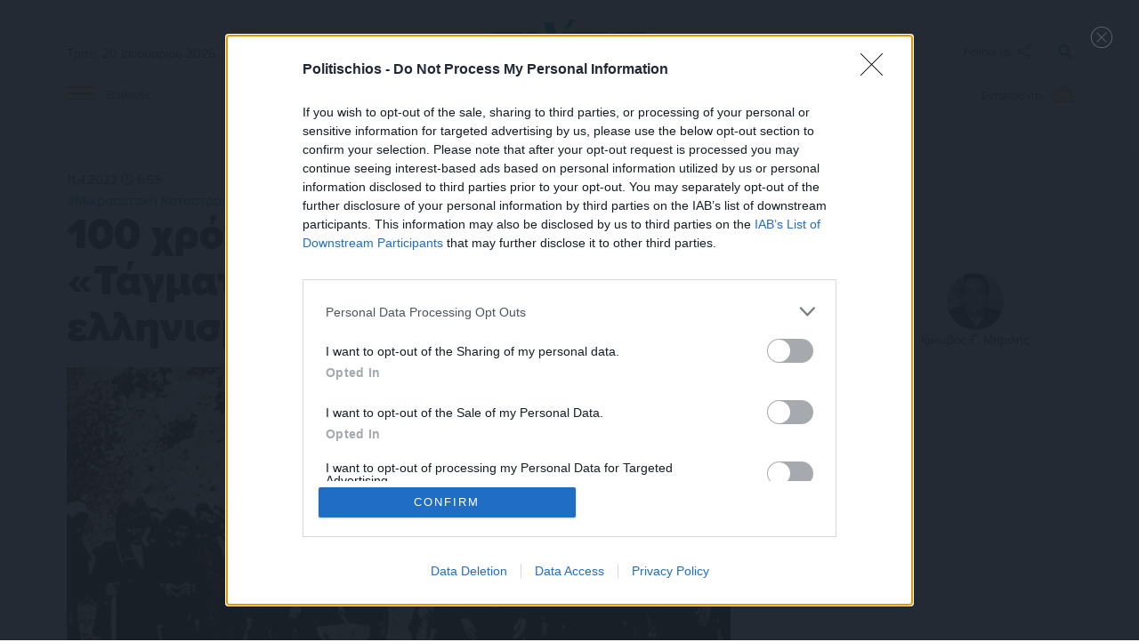

--- FILE ---
content_type: text/html; charset=UTF-8
request_url: https://www.politischios.gr/arthro/related/69178
body_size: 1290
content:

    <div class="similar">

        <h2 class="header-title">ΔΙΑΒΑΣΤΕ ΑΚΟΜΑ</h2>

        <div class="item-wrapper">

            
                <div class="item">

                    <div class="row" style="margin-bottom: 5px;">

                        <div class="col s8">
                            <div class="category">Πολιτισμός</div>
                        </div>

                        <div class="col s4 right-align">
                            <div class="date" title="Δημ.: 12/9/25 15:45">
                                                                    12/09
                                                            </div>
                        </div>

                    </div>

                    <div class="row">

                        <div class="col s5 m4 l6">
                                                            <a href="/politismos/triimero-afieroma-timis-kai-mnimis-stous-mikrasiates-prosfuges-tis-hiou">
                                    <img src="https://www.politischios.gr/media/cache/system_my_thumb/images2/1ef402e4be839e9c639bf23f593738b6.jpg" alt="">
                                </a>
                                                    </div>

                        <div class="col s7 m8 l6 slim">
                            <h3 class="title">
                                <a href="/politismos/triimero-afieroma-timis-kai-mnimis-stous-mikrasiates-prosfuges-tis-hiou">Τριήμερο Αφιέρωμα τιμής και μνήμης στους μικρασιάτες πρόσφυγες της Χίου</a>
                            </h3>
                        </div>

                    </div>

                </div>

            
                <div class="item">

                    <div class="row" style="margin-bottom: 5px;">

                        <div class="col s8">
                            <div class="category">Πολιτισμός</div>
                        </div>

                        <div class="col s4 right-align">
                            <div class="date" title="Δημ.: 11/9/25 12:27">
                                                                    11/09
                                                            </div>
                        </div>

                    </div>

                    <div class="row">

                        <div class="col s5 m4 l6">
                                                            <a href="/politismos/epistimoniki-imerida-gia-ti-mikrasiatiki-katastrofi-kai-tous-prosfuges-tou-1922">
                                    <img src="https://www.politischios.gr/media/cache/system_my_thumb/images2/0196253dd6c76765a9bfe973c7d173dc.jpg" alt="">
                                </a>
                                                    </div>

                        <div class="col s7 m8 l6 slim">
                            <h3 class="title">
                                <a href="/politismos/epistimoniki-imerida-gia-ti-mikrasiatiki-katastrofi-kai-tous-prosfuges-tou-1922">Επιστημονική ημερίδα για τη Μικρασιατική Καταστροφή και τους πρόσφυγες του 1922</a>
                            </h3>
                        </div>

                    </div>

                </div>

            
                <div class="item">

                    <div class="row" style="margin-bottom: 5px;">

                        <div class="col s8">
                            <div class="category">Πολιτισμός</div>
                        </div>

                        <div class="col s4 right-align">
                            <div class="date" title="Δημ.: 9/9/25 14:15">
                                                                    09/09
                                                            </div>
                        </div>

                    </div>

                    <div class="row">

                        <div class="col s5 m4 l6">
                                                            <a href="/politismos/triimero-timis-kai-mnimis-gia-tous-mikrasiates-prosfuges-sti-hio">
                                    <img src="https://www.politischios.gr/media/cache/system_my_thumb/images2/89927313faa83fc79131b3d22bf3e931.jpg" alt="">
                                </a>
                                                    </div>

                        <div class="col s7 m8 l6 slim">
                            <h3 class="title">
                                <a href="/politismos/triimero-timis-kai-mnimis-gia-tous-mikrasiates-prosfuges-sti-hio">Τριήμερο Τιμής και Μνήμης για τους Μικρασιάτες Πρόσφυγες στη Χίο</a>
                            </h3>
                        </div>

                    </div>

                </div>

            
                <div class="item">

                    <div class="row" style="margin-bottom: 5px;">

                        <div class="col s8">
                            <div class="category">Πολιτισμός</div>
                        </div>

                        <div class="col s4 right-align">
                            <div class="date" title="Δημ.: 9/9/25 13:45">
                                                                    09/09
                                                            </div>
                        </div>

                    </div>

                    <div class="row">

                        <div class="col s5 m4 l6">
                                                            <a href="/politismos/i-tainia-1922-tou-nikou-koundourou-sto-omireio">
                                    <img src="https://www.politischios.gr/media/cache/system_my_thumb/images2/a45edaa41ff79eaee45b04968e6a305f.webp" alt="">
                                </a>
                                                    </div>

                        <div class="col s7 m8 l6 slim">
                            <h3 class="title">
                                <a href="/politismos/i-tainia-1922-tou-nikou-koundourou-sto-omireio">Η ταινία 1922 του Νίκου Κούνδουρου στο Ομήρειο</a>
                            </h3>
                        </div>

                    </div>

                </div>

            
                <div class="item">

                    <div class="row" style="margin-bottom: 5px;">

                        <div class="col s8">
                            <div class="category">Κοινωνία</div>
                        </div>

                        <div class="col s4 right-align">
                            <div class="date" title="Δημ.: 8/9/25 19:28">
                                                                    08/09
                                                            </div>
                        </div>

                    </div>

                    <div class="row">

                        <div class="col s5 m4 l6">
                                                            <a href="/koinonia/imera-mnimis-tis-genoktonias-ton-ellinon-tis-mikras-asias-sti-hio">
                                    <img src="https://www.politischios.gr/media/cache/system_my_thumb/images2/7a8e26d5227da0603d314fdcd779c14e.jpg" alt="">
                                </a>
                                                    </div>

                        <div class="col s7 m8 l6 slim">
                            <h3 class="title">
                                <a href="/koinonia/imera-mnimis-tis-genoktonias-ton-ellinon-tis-mikras-asias-sti-hio">Ημέρα μνήμης της Γενοκτονίας των Ελλήνων της Μικράς Ασίας στη Χίο</a>
                            </h3>
                        </div>

                    </div>

                </div>

            
                <div class="item">

                    <div class="row" style="margin-bottom: 5px;">

                        <div class="col s8">
                            <div class="category">Απόψεις</div>
                        </div>

                        <div class="col s4 right-align">
                            <div class="date" title="Δημ.: 26/8/25 14:05">
                                                                    26/08
                                                            </div>
                        </div>

                    </div>

                    <div class="row">

                        <div class="col s5 m4 l6">
                                                            <a href="/parembaseis/o-augoustos-tis-dihonoias">
                                    <img src="https://www.politischios.gr/media/cache/system_my_thumb/images2/6ba772654371b93a4571fbd826d2ed04.jpg" alt="">
                                </a>
                                                    </div>

                        <div class="col s7 m8 l6 slim">
                            <h3 class="title">
                                <a href="/parembaseis/o-augoustos-tis-dihonoias">Ο Αύγουστος της διχόνοιας</a>
                            </h3>
                        </div>

                    </div>

                </div>

            
        </div>

    </div>



--- FILE ---
content_type: text/html; charset=utf-8
request_url: https://www.google.com/recaptcha/api2/aframe
body_size: 183
content:
<!DOCTYPE HTML><html><head><meta http-equiv="content-type" content="text/html; charset=UTF-8"></head><body><script nonce="k1hQDYZdd8jOgnaJLQRidw">/** Anti-fraud and anti-abuse applications only. See google.com/recaptcha */ try{var clients={'sodar':'https://pagead2.googlesyndication.com/pagead/sodar?'};window.addEventListener("message",function(a){try{if(a.source===window.parent){var b=JSON.parse(a.data);var c=clients[b['id']];if(c){var d=document.createElement('img');d.src=c+b['params']+'&rc='+(localStorage.getItem("rc::a")?sessionStorage.getItem("rc::b"):"");window.document.body.appendChild(d);sessionStorage.setItem("rc::e",parseInt(sessionStorage.getItem("rc::e")||0)+1);localStorage.setItem("rc::h",'1768878599582');}}}catch(b){}});window.parent.postMessage("_grecaptcha_ready", "*");}catch(b){}</script></body></html>

--- FILE ---
content_type: application/x-javascript; charset=utf-8
request_url: https://servicer.mgid.com/1697262/1?nocmp=1&tcfV2=1&sessionId=696ef206-0bb19&sessionPage=1&sessionNumberWeek=1&sessionNumber=1&cbuster=1768878601322918087934&pvid=e18711b0-c81d-42bf-9662-e121618f4558&implVersion=17&lct=1764171900&mp4=1&ap=1&gdpr_consent=&gdpr=1&us_privacy=1NNN&consentOrigin=cmp&wlid=39871acc-a1a3-4851-a315-76731a24d4f0&ogtitle=100%20%CF%87%CF%81%CF%8C%CE%BD%CE%B9%CE%B1%20%CE%BC%CE%B9%CE%BA%CF%81%CE%B1%CF%83%CE%B9%CE%B1%CF%84%CE%B9%CE%BA%CE%AE%CF%82%20%CE%BC%CE%BD%CE%AE%CE%BC%CE%B7%CF%82%20%E2%80%93%20%C2%AB%CE%A4%CE%AC%CE%B3%CE%BC%CE%B1%CF%84%CE%B1%20%CE%B5%CF%81%CE%B3%CE%B1%CF%83%CE%AF%CE%B1%CF%82%C2%BB%20%3D%20%CE%95%CE%BE%CF%8C%CE%BD%CF%84%CF%89%CF%83%CE%B7%20%CE%B5%CE%BB%CE%BB%CE%B7%CE%BD%CE%B9%CF%83%CE%BC%CE%BF%CF%8D&uniqId=01056&niet=4g&nisd=false&jsp=body&evt=%5B%7B%22event%22%3A1%2C%22methods%22%3A%5B1%2C2%5D%7D%2C%7B%22event%22%3A2%2C%22methods%22%3A%5B1%2C2%5D%7D%5D&pv=5&jsv=es6&dpr=1&hashCommit=f2eb9f17&apt=2022-04-11T06%3A59%3A33%2B03%3A00&tfre=9502&scale_metric_1=64.00&scale_metric_2=258.06&scale_metric_3=100.00&w=746&h=1361&tl=150&tlp=1,2,3,4,5,6,7,8&sz=362x304&szp=1,2,3,4,5,6,7,8&szl=1,2;3,4;5,6;7,8&gptbid=1830283&cxurl=https%3A%2F%2Fwww.politischios.gr%2Fparembaseis%2F100-hronia-mikrasiatikis-mnimis-tagmata-ergasias-exontosi-ellinismou&ref=&lu=https%3A%2F%2Fwww.politischios.gr%2Fparembaseis%2F100-hronia-mikrasiatikis-mnimis-tagmata-ergasias-exontosi-ellinismou
body_size: -253
content:
var _mgq=_mgq||[];
_mgq.push(["_mgConsentWait1697262_01056", 30]);
_mgqp();

--- FILE ---
content_type: image/svg+xml
request_url: https://www.politischios.gr/build/images/audio-min.a959a956.svg
body_size: 2063
content:
<svg xmlns="http://www.w3.org/2000/svg" viewBox="0 0 62 62"  xmlns:v="https://vecta.io/nano"><g fill-rule="evenodd"><path fill="#000" d="M0 0h62v62H0z"/><path d="M9 30.937C8.961 18.72 19.226 8.683 31.607 9.008 43.047 9.316 53.048 18.755 53 31.1c-.045 12.14-9.931 21.945-22.081 21.901S8.956 43.078 9 30.938z" fill="#ff8100" fill-rule="nonzero"/></g><path d="M16.115 35.685c-.27-.086-.575-.408-.662-.698-.05-.167-.07-1.317-.07-4.016l.13-4.058c.138-.294.404-.504.791-.627.449-.142 1.016.202 1.256.761.112.261.117.444.117 3.974l-.097 3.934c-.155.373-.304.543-.595.679a1.09 1.09 0 0 1-.87.05zm4.855 3.625c-.3-.109-.603-.436-.684-.739-.112-.42-.104-14.821.009-15.144a1.21 1.21 0 0 1 .74-.717c.272-.094.318-.095.583-.007.337.111.7.447.749.694.019.095.058.188.087.205.069.043.069 14.799 0 14.842-.029.018-.068.11-.087.205-.047.236-.403.577-.692.664-.284.085-.464.084-.705-.003zm4.827-3.628c-.247-.092-.604-.454-.667-.674-.028-.1-.06-1.865-.071-3.924l.055-4.001c.093-.316.407-.624.774-.759.258-.094.289-.094.574.014.359.136.686.439.735.68.019.096.059.189.087.207s.053 1.691.053 3.719l-.106 3.989c-.219.629-.86.964-1.434.75zm4.831 4.835c-.263-.095-.578-.417-.672-.687-.121-.348-.121-17.267 0-17.615.104-.3.411-.586.777-.724.275-.104.298-.104.574-.001.33.124.699.469.773.724.028.096.06 4.019.07 8.718l-.056 8.802a1.48 1.48 0 0 1-.288.489c-.317.343-.746.45-1.178.293zm4.862 3.627a1.32 1.32 0 0 1-.701-.684c-.065-.227-.066-24.621-.002-24.884.053-.216.42-.586.643-.649a2.03 2.03 0 0 0 .277-.105c.3-.147 1.083.351 1.201.766.028.1.06 5.655.071 12.346l-.057 12.424c-.102.349-.438.708-.742.791a1.03 1.03 0 0 1-.691-.004zm4.836-4.836c-.264-.084-.644-.448-.708-.678-.066-.237-.066-14.977 0-15.214.068-.245.444-.589.783-.719.266-.101.291-.101.565.001.338.126.7.463.773.718.068.237.068 14.977 0 15.214-.073.255-.441.597-.735.682a.91.91 0 0 1-.678-.005zm4.824-4.832c-.285-.091-.621-.455-.714-.774-.059-.201-.072-.862-.057-2.77l.071-2.682c.105-.367.647-.759 1.049-.759.43 0 .961.375 1.069.755.066.231.065 5.243-.001 5.524s-.42.621-.733.713a.92.92 0 0 1-.684-.006z" fill="#020202"/></svg>